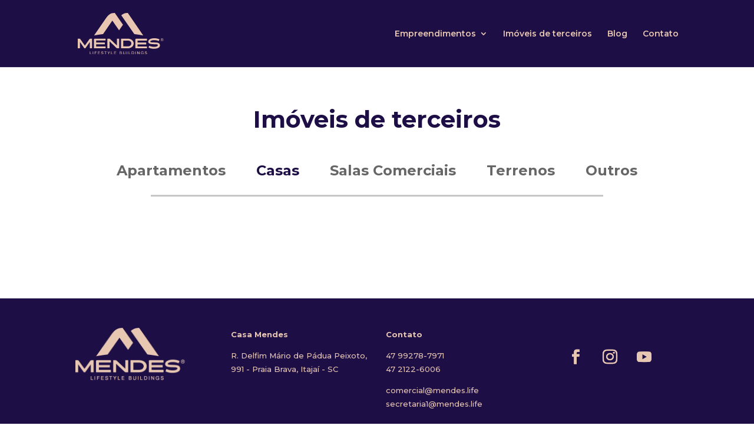

--- FILE ---
content_type: text/css
request_url: https://mendes.life/wp-content/et-cache/1199/et-divi-dynamic-tb-918-1199-late.css?ver=1768632389
body_size: -201
content:
@font-face{font-family:ETmodules;font-display:block;src:url(//mendes.life/wp-content/themes/Divi/core/admin/fonts/modules/social/modules.eot);src:url(//mendes.life/wp-content/themes/Divi/core/admin/fonts/modules/social/modules.eot?#iefix) format("embedded-opentype"),url(//mendes.life/wp-content/themes/Divi/core/admin/fonts/modules/social/modules.woff) format("woff"),url(//mendes.life/wp-content/themes/Divi/core/admin/fonts/modules/social/modules.ttf) format("truetype"),url(//mendes.life/wp-content/themes/Divi/core/admin/fonts/modules/social/modules.svg#ETmodules) format("svg");font-weight:400;font-style:normal}

--- FILE ---
content_type: text/css
request_url: https://mendes.life/wp-content/et-cache/1199/et-divi-dynamic-tb-918-1199-late.css
body_size: -178
content:
@font-face{font-family:ETmodules;font-display:block;src:url(//mendes.life/wp-content/themes/Divi/core/admin/fonts/modules/social/modules.eot);src:url(//mendes.life/wp-content/themes/Divi/core/admin/fonts/modules/social/modules.eot?#iefix) format("embedded-opentype"),url(//mendes.life/wp-content/themes/Divi/core/admin/fonts/modules/social/modules.woff) format("woff"),url(//mendes.life/wp-content/themes/Divi/core/admin/fonts/modules/social/modules.ttf) format("truetype"),url(//mendes.life/wp-content/themes/Divi/core/admin/fonts/modules/social/modules.svg#ETmodules) format("svg");font-weight:400;font-style:normal}

--- FILE ---
content_type: image/svg+xml
request_url: https://mendes.life/wp-content/uploads/2021/02/logo.svg
body_size: 1962
content:
<svg xmlns="http://www.w3.org/2000/svg" viewBox="0 0 380 180.56"><defs><style>.cls-1{fill:#e8c6b2;fill-rule:evenodd;}</style></defs><title>logo</title><g id="Camada_2" data-name="Camada 2"><g id="Camada_1-2" data-name="Camada 1"><path class="cls-1" d="M373.43,110.12a6.56,6.56,0,1,1-4.65,1.92,6.54,6.54,0,0,1,4.65-1.92Zm3.48,10.34-2.11-3.27a1.93,1.93,0,0,0,1.77-2.07c0-1.52-1-2.2-2.44-2.2h-3.4v7.54h1v-3.21h2l2.06,3.21Zm-5.2-4h2.22c.87,0,1.65-.26,1.65-1.29a1.32,1.32,0,0,0-1.51-1.37h-2.36v2.66Zm5.69-3.69a5.63,5.63,0,1,0,1.64,4A5.59,5.59,0,0,0,377.4,112.72Z"/><path class="cls-1" d="M290,97.8,221.69,0c-11.95-.29-20,3-28.94,10.11l56.06,79.64a9.84,9.84,0,0,0,1.83,2,3.44,3.44,0,0,0,1.31.35c12.76,1.46,25.48,3.31,38.07,5.64ZM183,75.74,153.15,33.59,113.29,90.17c-1.34,1.75-1,1.89-3.45,2.18-12.62,1.45-25.2,3.29-37.66,5.59l54.94-77.86C135.51,8.91,145.08,0,161.86,0h2.25l36.21,51.27Z"/><path class="cls-1" d="M361.68,115l-2.55,7.12a.29.29,0,0,1-.4.19c-9.22-3.85-22.39-5.44-32-2.46-7.77,2.42-7.68,7.61.55,8,7.47.35,14.9.44,22.35,1.17a27.64,27.64,0,0,1,6.85,1.44c9.25,3.43,9.87,15.1,1.9,20.52-6.09,4.14-15.89,4.75-22,4.74-7.48,0-16-1.52-22.77-5h0a.34.34,0,0,1-.16-.44l2.95-7.27a.3.3,0,0,1,.41-.16c8.69,4.36,26.11,6.91,34.83,1.86,4.8-2.77,4.16-6.61-1.24-7.84a26.82,26.82,0,0,0-4.95-.51c-6.38-.2-13.39,0-19.58-.92a43.59,43.59,0,0,1-6.24-1.26c-10.82-3.27-9.16-15-.33-19.84a28.6,28.6,0,0,1,5.08-2.15c11-3.49,26.37-2.56,37.08,2.38a.34.34,0,0,1,.17.42ZM33.45,153.86H29.58a.6.6,0,0,1-.47-.23L9.48,126.12V153.3a.56.56,0,0,1-.56.56H.57a.56.56,0,0,1-.4-.16h0A.55.55,0,0,1,0,153.3V112.58A.56.56,0,0,1,.57,112H6.66c3,0,3.9.84,5.48,3.26l19.37,26.83,19.37-26.83c1.59-2.43,2.48-3.26,5.48-3.26h6.09a.56.56,0,0,1,.57.56V153.3a.57.57,0,0,1-.57.56H54.1a.56.56,0,0,1-.56-.56V126.12L33.89,153.64a.54.54,0,0,1-.44.22Zm38.42-39v38.46a.56.56,0,0,0,.57.57h50a.57.57,0,0,0,.57-.57v-7a.58.58,0,0,0-.57-.57H81.25v-9h38.1a.56.56,0,0,0,.56-.57v-6.64a.57.57,0,0,0-.56-.57H81.25v-7.32c0-1.22.62-1.74,1.81-1.74h39.32a.58.58,0,0,0,.57-.57v-6.72a.58.58,0,0,0-.57-.57H74.75a3.06,3.06,0,0,0-2.85,2.6l0,.26Zm59.53,38.43V112.58A.56.56,0,0,1,132,112h6.29a7.14,7.14,0,0,1,5.5,2l29.63,27.77V112.58A.57.57,0,0,1,174,112h8.56a.57.57,0,0,1,.57.56v40.71a.57.57,0,0,1-.57.56h-6.33a7.41,7.41,0,0,1-5.54-2.11l-29.55-28v29.56a.56.56,0,0,1-.56.56H132a.56.56,0,0,1-.56-.56Zm60.33-.07V112.58a.56.56,0,0,1,.56-.56h28.64a35.92,35.92,0,0,1,11.37,1.66,23.24,23.24,0,0,1,11.32,7.61,19.1,19.1,0,0,1,1.19,21.49c-3.31,5.46-9.19,8.73-15.3,10.12a38.64,38.64,0,0,1-8.58.88H192.29a.56.56,0,0,1-.56-.56Zm29.18-33H201.42v25.4h19.49c8,0,16.43-3.55,16.33-12.84-.1-9.13-8.41-12.56-16.33-12.56Zm34.4-5.31v38.43a.57.57,0,0,0,.57.57h50a.57.57,0,0,0,.57-.57v-7a.53.53,0,0,0-.17-.4h0a.56.56,0,0,0-.4-.16H264.7v-9h38.09a.57.57,0,0,0,.57-.57v-6.61a.57.57,0,0,0-.57-.57H264.7v-7c0-1.18.58-1.74,1.8-1.74h39.33a.56.56,0,0,0,.56-.56v-6.78c0-.31-.25-.82-.56-.82-15.89,0-31.74-.09-47.64,0A3.07,3.07,0,0,0,255.31,114.89Z"/><path class="cls-1" d="M53.42,180.21V167.62h1.73v11h6.27v1.6Zm13.28,0V167.62h1.72v12.59Zm8.34,0V167.62H83.5v1.57H76.76V173h5.88v1.54H76.76v5.7Zm14.08,0V167.62h9v1.55H90.82v3.77h6.73v1.47H90.82v4.22h7.43v1.58Zm14.49-4.15h1.65a2.9,2.9,0,0,0,.91,2.18,3.37,3.37,0,0,0,2.37.81,3.76,3.76,0,0,0,2.3-.62,2,2,0,0,0,.85-1.67c0-1-1.06-1.7-3.17-2.2l-.29-.07a8.34,8.34,0,0,1-3.39-1.36A2.69,2.69,0,0,1,104,171a3.35,3.35,0,0,1,1.23-2.71,5,5,0,0,1,3.27-1,4.74,4.74,0,0,1,3.28,1.07,3.8,3.8,0,0,1,1.22,2.94h-1.63a2.71,2.71,0,0,0-.86-1.93,3.17,3.17,0,0,0-2.12-.67,3.37,3.37,0,0,0-2,.55,1.74,1.74,0,0,0-.75,1.46c0,1,1,1.7,3.11,2.18l.71.17.18,0a7.26,7.26,0,0,1,2.7,1.05,2.91,2.91,0,0,1,.77,1,3.38,3.38,0,0,1,.27,1.37,3.58,3.58,0,0,1-1.31,2.9,5.35,5.35,0,0,1-3.52,1.08,5.13,5.13,0,0,1-3.57-1.16,4.53,4.53,0,0,1-1.38-3.32Zm18.55,4.15V169.14h-4v-1.52h9.66v1.52h-4v11.07Zm16,0h-1.72v-5.05l-4.68-7.54h2.16l3.37,5.95,3.34-5.95h2L138.14,175v5.17Zm9.54,0V167.62h1.74v11h6.27v1.6Zm13.25,0V167.62h9v1.55h-7.28v3.77h6.72v1.47h-6.72v4.22h7.42v1.58Zm24.66,0V167.62h5.09a4.7,4.7,0,0,1,2.93.76,2.74,2.74,0,0,1,1,2.3,3,3,0,0,1-.45,1.67,2.86,2.86,0,0,1-1.35,1.06,2.87,2.87,0,0,1,1.77,1,3.18,3.18,0,0,1,.63,2,3.48,3.48,0,0,1-1.15,2.75,4.5,4.5,0,0,1-3.11,1Zm1.72-7.31h3a3.24,3.24,0,0,0,1.94-.47,1.77,1.77,0,0,0,.63-1.5,1.68,1.68,0,0,0-.6-1.42,3.05,3.05,0,0,0-1.84-.46h-3.13v3.85Zm0,5.78h3.47a2.94,2.94,0,0,0,2-.58,2.07,2.07,0,0,0,.68-1.67,1.87,1.87,0,0,0-.69-1.61,3.66,3.66,0,0,0-2.17-.52h-3.27v4.38ZM201,175.43v-7.81h1.72v7.83a3.74,3.74,0,0,0,.78,2.61,3.87,3.87,0,0,0,4.85,0,3.71,3.71,0,0,0,.8-2.6v-7.83h1.71v7.81a5.18,5.18,0,0,1-1.3,3.83,5.25,5.25,0,0,1-3.84,1.3,4.57,4.57,0,0,1-3.54-1.29,5.51,5.51,0,0,1-1.18-3.84Zm16.4,4.78V167.62h1.72v12.59Zm8.34,0V167.62h1.73v11h6.27v1.6Zm17.9-11.14h-2.94v9.59h2.94a3.39,3.39,0,0,0,2.85-1.22,5.76,5.76,0,0,0,1-3.63,5.55,5.55,0,0,0-1-3.52,3.45,3.45,0,0,0-2.84-1.22ZM239,180.21V167.62h4.81a5.08,5.08,0,0,1,4,1.57,6.63,6.63,0,0,1,1.4,4.54,7.14,7.14,0,0,1-1.45,4.77,5,5,0,0,1-4,1.71Zm16.29,0V167.62H257v12.59Zm8.32,0V167.62h1.88l5.89,9.14c.13.2.24.39.34.57a3.52,3.52,0,0,1,.23.49v-10.2h1.63v12.59h-1.86l-6-9.28c-.09-.14-.17-.29-.25-.44s-.15-.32-.22-.49v10.21Zm25.95-1.69a4.94,4.94,0,0,1-1.83,1.53,5.47,5.47,0,0,1-2.41.51,5.23,5.23,0,0,1-4.14-1.83,7,7,0,0,1-1.59-4.79,6.91,6.91,0,0,1,1.64-4.87,5.77,5.77,0,0,1,4.46-1.79,5.45,5.45,0,0,1,3.51,1.09,4.51,4.51,0,0,1,1.63,3h-1.66a3,3,0,0,0-1.14-2,3.72,3.72,0,0,0-2.34-.7,4,4,0,0,0-3.2,1.34,5.7,5.7,0,0,0-1.13,3.78,5.82,5.82,0,0,0,1.12,3.77,4.22,4.22,0,0,0,5.93.27,4,4,0,0,0,1.06-2.92v-.16H285.5v-1.42H291v6.8H289.9l-.37-1.69Zm7.25-2.46h1.65a2.9,2.9,0,0,0,.91,2.18,3.37,3.37,0,0,0,2.37.81,3.76,3.76,0,0,0,2.3-.62,2,2,0,0,0,.85-1.67c0-1-1.06-1.7-3.17-2.2l-.29-.07a8.34,8.34,0,0,1-3.39-1.36,2.69,2.69,0,0,1-.82-2.12,3.35,3.35,0,0,1,1.23-2.71,5,5,0,0,1,3.27-1,4.74,4.74,0,0,1,3.28,1.07,3.8,3.8,0,0,1,1.22,2.94h-1.63a2.71,2.71,0,0,0-.86-1.93,3.17,3.17,0,0,0-2.12-.67,3.37,3.37,0,0,0-2,.55,1.74,1.74,0,0,0-.75,1.46c0,1,1,1.7,3.11,2.18l.71.17.18,0a7.26,7.26,0,0,1,2.7,1.05,2.91,2.91,0,0,1,.77,1,3.38,3.38,0,0,1,.27,1.37,3.58,3.58,0,0,1-1.31,2.9,5.35,5.35,0,0,1-3.52,1.08,5.13,5.13,0,0,1-3.57-1.16A4.53,4.53,0,0,1,296.78,176.06Z"/></g></g></svg>

--- FILE ---
content_type: image/svg+xml
request_url: https://mendes.life/wp-content/uploads/2021/02/logo.svg
body_size: 1980
content:
<svg xmlns="http://www.w3.org/2000/svg" viewBox="0 0 380 180.56"><defs><style>.cls-1{fill:#e8c6b2;fill-rule:evenodd;}</style></defs><title>logo</title><g id="Camada_2" data-name="Camada 2"><g id="Camada_1-2" data-name="Camada 1"><path class="cls-1" d="M373.43,110.12a6.56,6.56,0,1,1-4.65,1.92,6.54,6.54,0,0,1,4.65-1.92Zm3.48,10.34-2.11-3.27a1.93,1.93,0,0,0,1.77-2.07c0-1.52-1-2.2-2.44-2.2h-3.4v7.54h1v-3.21h2l2.06,3.21Zm-5.2-4h2.22c.87,0,1.65-.26,1.65-1.29a1.32,1.32,0,0,0-1.51-1.37h-2.36v2.66Zm5.69-3.69a5.63,5.63,0,1,0,1.64,4A5.59,5.59,0,0,0,377.4,112.72Z"/><path class="cls-1" d="M290,97.8,221.69,0c-11.95-.29-20,3-28.94,10.11l56.06,79.64a9.84,9.84,0,0,0,1.83,2,3.44,3.44,0,0,0,1.31.35c12.76,1.46,25.48,3.31,38.07,5.64ZM183,75.74,153.15,33.59,113.29,90.17c-1.34,1.75-1,1.89-3.45,2.18-12.62,1.45-25.2,3.29-37.66,5.59l54.94-77.86C135.51,8.91,145.08,0,161.86,0h2.25l36.21,51.27Z"/><path class="cls-1" d="M361.68,115l-2.55,7.12a.29.29,0,0,1-.4.19c-9.22-3.85-22.39-5.44-32-2.46-7.77,2.42-7.68,7.61.55,8,7.47.35,14.9.44,22.35,1.17a27.64,27.64,0,0,1,6.85,1.44c9.25,3.43,9.87,15.1,1.9,20.52-6.09,4.14-15.89,4.75-22,4.74-7.48,0-16-1.52-22.77-5h0a.34.34,0,0,1-.16-.44l2.95-7.27a.3.3,0,0,1,.41-.16c8.69,4.36,26.11,6.91,34.83,1.86,4.8-2.77,4.16-6.61-1.24-7.84a26.82,26.82,0,0,0-4.95-.51c-6.38-.2-13.39,0-19.58-.92a43.59,43.59,0,0,1-6.24-1.26c-10.82-3.27-9.16-15-.33-19.84a28.6,28.6,0,0,1,5.08-2.15c11-3.49,26.37-2.56,37.08,2.38a.34.34,0,0,1,.17.42ZM33.45,153.86H29.58a.6.6,0,0,1-.47-.23L9.48,126.12V153.3a.56.56,0,0,1-.56.56H.57a.56.56,0,0,1-.4-.16h0A.55.55,0,0,1,0,153.3V112.58A.56.56,0,0,1,.57,112H6.66c3,0,3.9.84,5.48,3.26l19.37,26.83,19.37-26.83c1.59-2.43,2.48-3.26,5.48-3.26h6.09a.56.56,0,0,1,.57.56V153.3a.57.57,0,0,1-.57.56H54.1a.56.56,0,0,1-.56-.56V126.12L33.89,153.64a.54.54,0,0,1-.44.22Zm38.42-39v38.46a.56.56,0,0,0,.57.57h50a.57.57,0,0,0,.57-.57v-7a.58.58,0,0,0-.57-.57H81.25v-9h38.1a.56.56,0,0,0,.56-.57v-6.64a.57.57,0,0,0-.56-.57H81.25v-7.32c0-1.22.62-1.74,1.81-1.74h39.32a.58.58,0,0,0,.57-.57v-6.72a.58.58,0,0,0-.57-.57H74.75a3.06,3.06,0,0,0-2.85,2.6l0,.26Zm59.53,38.43V112.58A.56.56,0,0,1,132,112h6.29a7.14,7.14,0,0,1,5.5,2l29.63,27.77V112.58A.57.57,0,0,1,174,112h8.56a.57.57,0,0,1,.57.56v40.71a.57.57,0,0,1-.57.56h-6.33a7.41,7.41,0,0,1-5.54-2.11l-29.55-28v29.56a.56.56,0,0,1-.56.56H132a.56.56,0,0,1-.56-.56Zm60.33-.07V112.58a.56.56,0,0,1,.56-.56h28.64a35.92,35.92,0,0,1,11.37,1.66,23.24,23.24,0,0,1,11.32,7.61,19.1,19.1,0,0,1,1.19,21.49c-3.31,5.46-9.19,8.73-15.3,10.12a38.64,38.64,0,0,1-8.58.88H192.29a.56.56,0,0,1-.56-.56Zm29.18-33H201.42v25.4h19.49c8,0,16.43-3.55,16.33-12.84-.1-9.13-8.41-12.56-16.33-12.56Zm34.4-5.31v38.43a.57.57,0,0,0,.57.57h50a.57.57,0,0,0,.57-.57v-7a.53.53,0,0,0-.17-.4h0a.56.56,0,0,0-.4-.16H264.7v-9h38.09a.57.57,0,0,0,.57-.57v-6.61a.57.57,0,0,0-.57-.57H264.7v-7c0-1.18.58-1.74,1.8-1.74h39.33a.56.56,0,0,0,.56-.56v-6.78c0-.31-.25-.82-.56-.82-15.89,0-31.74-.09-47.64,0A3.07,3.07,0,0,0,255.31,114.89Z"/><path class="cls-1" d="M53.42,180.21V167.62h1.73v11h6.27v1.6Zm13.28,0V167.62h1.72v12.59Zm8.34,0V167.62H83.5v1.57H76.76V173h5.88v1.54H76.76v5.7Zm14.08,0V167.62h9v1.55H90.82v3.77h6.73v1.47H90.82v4.22h7.43v1.58Zm14.49-4.15h1.65a2.9,2.9,0,0,0,.91,2.18,3.37,3.37,0,0,0,2.37.81,3.76,3.76,0,0,0,2.3-.62,2,2,0,0,0,.85-1.67c0-1-1.06-1.7-3.17-2.2l-.29-.07a8.34,8.34,0,0,1-3.39-1.36A2.69,2.69,0,0,1,104,171a3.35,3.35,0,0,1,1.23-2.71,5,5,0,0,1,3.27-1,4.74,4.74,0,0,1,3.28,1.07,3.8,3.8,0,0,1,1.22,2.94h-1.63a2.71,2.71,0,0,0-.86-1.93,3.17,3.17,0,0,0-2.12-.67,3.37,3.37,0,0,0-2,.55,1.74,1.74,0,0,0-.75,1.46c0,1,1,1.7,3.11,2.18l.71.17.18,0a7.26,7.26,0,0,1,2.7,1.05,2.91,2.91,0,0,1,.77,1,3.38,3.38,0,0,1,.27,1.37,3.58,3.58,0,0,1-1.31,2.9,5.35,5.35,0,0,1-3.52,1.08,5.13,5.13,0,0,1-3.57-1.16,4.53,4.53,0,0,1-1.38-3.32Zm18.55,4.15V169.14h-4v-1.52h9.66v1.52h-4v11.07Zm16,0h-1.72v-5.05l-4.68-7.54h2.16l3.37,5.95,3.34-5.95h2L138.14,175v5.17Zm9.54,0V167.62h1.74v11h6.27v1.6Zm13.25,0V167.62h9v1.55h-7.28v3.77h6.72v1.47h-6.72v4.22h7.42v1.58Zm24.66,0V167.62h5.09a4.7,4.7,0,0,1,2.93.76,2.74,2.74,0,0,1,1,2.3,3,3,0,0,1-.45,1.67,2.86,2.86,0,0,1-1.35,1.06,2.87,2.87,0,0,1,1.77,1,3.18,3.18,0,0,1,.63,2,3.48,3.48,0,0,1-1.15,2.75,4.5,4.5,0,0,1-3.11,1Zm1.72-7.31h3a3.24,3.24,0,0,0,1.94-.47,1.77,1.77,0,0,0,.63-1.5,1.68,1.68,0,0,0-.6-1.42,3.05,3.05,0,0,0-1.84-.46h-3.13v3.85Zm0,5.78h3.47a2.94,2.94,0,0,0,2-.58,2.07,2.07,0,0,0,.68-1.67,1.87,1.87,0,0,0-.69-1.61,3.66,3.66,0,0,0-2.17-.52h-3.27v4.38ZM201,175.43v-7.81h1.72v7.83a3.74,3.74,0,0,0,.78,2.61,3.87,3.87,0,0,0,4.85,0,3.71,3.71,0,0,0,.8-2.6v-7.83h1.71v7.81a5.18,5.18,0,0,1-1.3,3.83,5.25,5.25,0,0,1-3.84,1.3,4.57,4.57,0,0,1-3.54-1.29,5.51,5.51,0,0,1-1.18-3.84Zm16.4,4.78V167.62h1.72v12.59Zm8.34,0V167.62h1.73v11h6.27v1.6Zm17.9-11.14h-2.94v9.59h2.94a3.39,3.39,0,0,0,2.85-1.22,5.76,5.76,0,0,0,1-3.63,5.55,5.55,0,0,0-1-3.52,3.45,3.45,0,0,0-2.84-1.22ZM239,180.21V167.62h4.81a5.08,5.08,0,0,1,4,1.57,6.63,6.63,0,0,1,1.4,4.54,7.14,7.14,0,0,1-1.45,4.77,5,5,0,0,1-4,1.71Zm16.29,0V167.62H257v12.59Zm8.32,0V167.62h1.88l5.89,9.14c.13.2.24.39.34.57a3.52,3.52,0,0,1,.23.49v-10.2h1.63v12.59h-1.86l-6-9.28c-.09-.14-.17-.29-.25-.44s-.15-.32-.22-.49v10.21Zm25.95-1.69a4.94,4.94,0,0,1-1.83,1.53,5.47,5.47,0,0,1-2.41.51,5.23,5.23,0,0,1-4.14-1.83,7,7,0,0,1-1.59-4.79,6.91,6.91,0,0,1,1.64-4.87,5.77,5.77,0,0,1,4.46-1.79,5.45,5.45,0,0,1,3.51,1.09,4.51,4.51,0,0,1,1.63,3h-1.66a3,3,0,0,0-1.14-2,3.72,3.72,0,0,0-2.34-.7,4,4,0,0,0-3.2,1.34,5.7,5.7,0,0,0-1.13,3.78,5.82,5.82,0,0,0,1.12,3.77,4.22,4.22,0,0,0,5.93.27,4,4,0,0,0,1.06-2.92v-.16H285.5v-1.42H291v6.8H289.9l-.37-1.69Zm7.25-2.46h1.65a2.9,2.9,0,0,0,.91,2.18,3.37,3.37,0,0,0,2.37.81,3.76,3.76,0,0,0,2.3-.62,2,2,0,0,0,.85-1.67c0-1-1.06-1.7-3.17-2.2l-.29-.07a8.34,8.34,0,0,1-3.39-1.36,2.69,2.69,0,0,1-.82-2.12,3.35,3.35,0,0,1,1.23-2.71,5,5,0,0,1,3.27-1,4.74,4.74,0,0,1,3.28,1.07,3.8,3.8,0,0,1,1.22,2.94h-1.63a2.71,2.71,0,0,0-.86-1.93,3.17,3.17,0,0,0-2.12-.67,3.37,3.37,0,0,0-2,.55,1.74,1.74,0,0,0-.75,1.46c0,1,1,1.7,3.11,2.18l.71.17.18,0a7.26,7.26,0,0,1,2.7,1.05,2.91,2.91,0,0,1,.77,1,3.38,3.38,0,0,1,.27,1.37,3.58,3.58,0,0,1-1.31,2.9,5.35,5.35,0,0,1-3.52,1.08,5.13,5.13,0,0,1-3.57-1.16A4.53,4.53,0,0,1,296.78,176.06Z"/></g></g></svg>